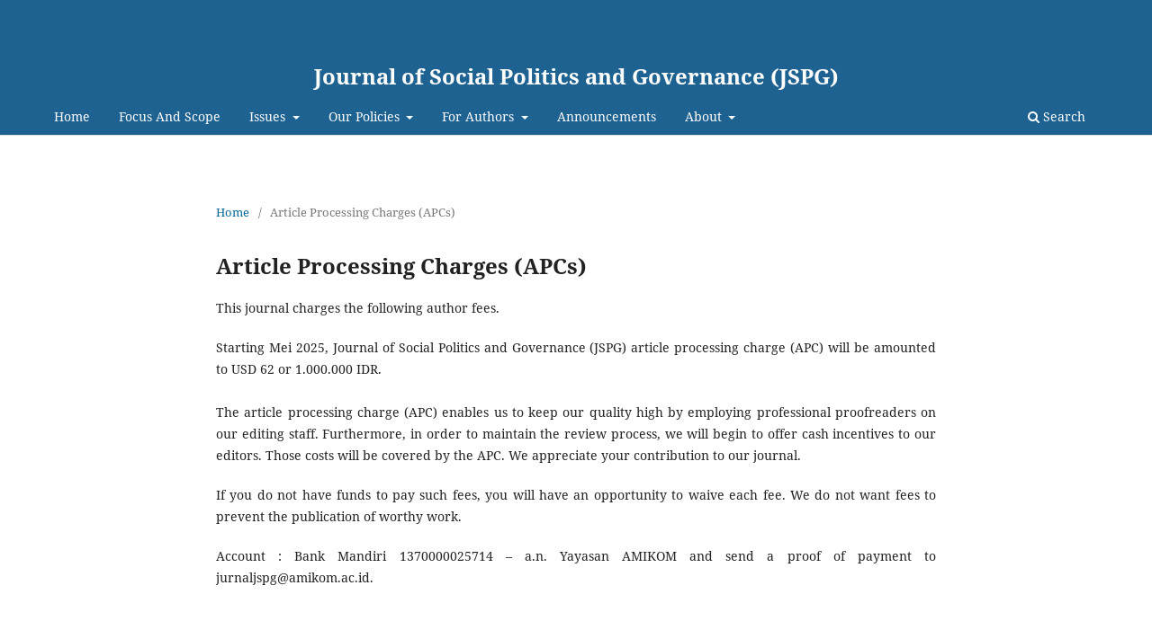

--- FILE ---
content_type: text/html; charset=utf-8
request_url: https://jurnal.amikom.ac.id/index.php/jspg/Fees
body_size: 3142
content:
<!DOCTYPE html>
<html lang="en" xml:lang="en">
<head>
	<meta charset="utf-8">
	<meta name="viewport" content="width=device-width, initial-scale=1.0">
	<title>
		Article Processing Charges (APCs)
							| Journal of Social Politics and Governance (JSPG)
			</title>

	
<link rel="icon" href="https://jurnal.amikom.ac.id/public/journals/5/favicon_en_US.png" />
<meta name="generator" content="Open Journal Systems 3.4.0.8" />
<meta name="google-site-verification" content="Qwfui0eY8kAWs0xHLnLE9D3YAeikWw73GdUFwkIXtJg" />

	<link rel="stylesheet" href="https://jurnal.amikom.ac.id/index.php/jspg/$$$call$$$/page/page/css?name=stylesheet" type="text/css" /><link rel="stylesheet" href="https://jurnal.amikom.ac.id/index.php/jspg/$$$call$$$/page/page/css?name=font" type="text/css" /><link rel="stylesheet" href="https://jurnal.amikom.ac.id/lib/pkp/styles/fontawesome/fontawesome.css?v=3.4.0.8" type="text/css" /><link rel="stylesheet" href="https://jurnal.amikom.ac.id/public/site/styleSheet.css?v=3.4.0.8" type="text/css" />
</head>
<body class="pkp_page_Fees pkp_op_index" dir="ltr">

	<div class="pkp_structure_page">

				<header class="pkp_structure_head" id="headerNavigationContainer" role="banner">
						
 <nav class="cmp_skip_to_content" aria-label="Jump to content links">
	<a href="#pkp_content_main">Skip to main content</a>
	<a href="#siteNav">Skip to main navigation menu</a>
		<a href="#pkp_content_footer">Skip to site footer</a>
</nav>

			<div class="pkp_head_wrapper">

				<div class="pkp_site_name_wrapper">
					<button class="pkp_site_nav_toggle">
						<span>Open Menu</span>
					</button>
										<div class="pkp_site_name">
																<a href="						https://jurnal.amikom.ac.id/index.php/jspg/index
					" class="is_text">Journal of Social Politics and Governance (JSPG)</a>
										</div>
				</div>

				
				<nav class="pkp_site_nav_menu" aria-label="Site Navigation">
					<a id="siteNav"></a>
					<div class="pkp_navigation_primary_row">
						<div class="pkp_navigation_primary_wrapper">
																				<ul id="navigationPrimary" class="pkp_navigation_primary pkp_nav_list">
								<li class="">
				<a href="https://jurnal.amikom.ac.id/index.php/jspg">
					Home
				</a>
							</li>
								<li class="">
				<a href="https://jurnal.amikom.ac.id/index.php/jspg/scope">
					Focus And Scope
				</a>
							</li>
								<li class="">
				<a href="https://jurnal.amikom.ac.id/index.php/jspg/about">
					Issues
				</a>
									<ul>
																					<li class="">
									<a href="https://jurnal.amikom.ac.id/index.php/jspg/issue/archive">
										Archives
									</a>
								</li>
																												<li class="">
									<a href="https://jurnal.amikom.ac.id/index.php/jspg/issue/current">
										Current
									</a>
								</li>
																		</ul>
							</li>
								<li class="">
				<a href="https://jurnal.amikom.ac.id/index.php/jspg/about">
					Our Policies
				</a>
									<ul>
																					<li class="">
									<a href="https://jurnal.amikom.ac.id/index.php/jspg/OpenAccessPolicy">
										Open Access Policy
									</a>
								</li>
																												<li class="">
									<a href="https://jurnal.amikom.ac.id/index.php/jspg/ethics">
										Publication Ethics
									</a>
								</li>
																												<li class="">
									<a href="https://jurnal.amikom.ac.id/index.php/jspg/PeerReviewPolicy">
										Peer Review Policy
									</a>
								</li>
																												<li class="">
									<a href="https://jurnal.amikom.ac.id/index.php/jspg/PlagiarismPolicy">
										Plagiarism Policy
									</a>
								</li>
																												<li class="">
									<a href="https://jurnal.amikom.ac.id/index.php/jspg/ArchivingPolicy">
										Archiving Policy
									</a>
								</li>
																												<li class="">
									<a href="https://jurnal.amikom.ac.id/index.php/jspg/DepositPolicy">
										Deposit Policy
									</a>
								</li>
																												<li class="">
									<a href="https://jurnal.amikom.ac.id/index.php/jspg/RevenueSource">
										Revenue Source
									</a>
								</li>
																		</ul>
							</li>
								<li class="">
				<a href="https://jurnal.amikom.ac.id/index.php/jspg/about">
					For Authors
				</a>
									<ul>
																					<li class="">
									<a href="https://jurnal.amikom.ac.id/index.php/jspg/submissionz">
										Submissionz
									</a>
								</li>
																												<li class="">
									<a href="https://docs.google.com/document/d/1UyL9vX2iV6jbZLbQNfpoTf67gnkm5JTl/edit">
										Template
									</a>
								</li>
																												<li class="">
									<a href="https://jurnal.amikom.ac.id/index.php/jspg/Fees">
										Article Processing Charges (APCs)
									</a>
								</li>
																												<li class="">
									<a href="https://jurnal.amikom.ac.id/index.php/jspg/author">
										Author Guidelines
									</a>
								</li>
																												<li class="">
									<a href="https://jurnal.amikom.ac.id/index.php/jspg/CopyrightNotice">
										Copyrights and License
									</a>
								</li>
																												<li class="">
									<a href="https://jurnal.amikom.ac.id/index.php/jspg/about/privacy">
										Privacy Statement
									</a>
								</li>
																		</ul>
							</li>
								<li class="">
				<a href="https://jurnal.amikom.ac.id/index.php/jspg/announcement">
					Announcements
				</a>
							</li>
								<li class="">
				<a href="https://jurnal.amikom.ac.id/index.php/jspg/about">
					About
				</a>
									<ul>
																					<li class="">
									<a href="https://jurnal.amikom.ac.id/index.php/jspg/about">
										About the Journal
									</a>
								</li>
																												<li class="">
									<a href="https://jurnal.amikom.ac.id/index.php/jspg/reviewer">
										Peer Reviewers
									</a>
								</li>
																												<li class="">
									<a href="https://jurnal.amikom.ac.id/index.php/jspg/about/editorialTeam">
										Editorial Teams
									</a>
								</li>
																												<li class="">
									<a href="https://jurnal.amikom.ac.id/index.php/jspg/contact">
										Contact
									</a>
								</li>
																												<li class="">
									<a href="https://jurnal.amikom.ac.id/index.php/jspg/indexing">
										Indexing and Abstracting
									</a>
								</li>
																												<li class="">
									<a href="https://jurnal.amikom.ac.id/index.php/jspg/order">
										JSPG Hardcopy Order
									</a>
								</li>
																		</ul>
							</li>
			</ul>

				

																						<div class="pkp_navigation_search_wrapper">
									<a href="https://jurnal.amikom.ac.id/index.php/jspg/search" class="pkp_search pkp_search_desktop">
										<span class="fa fa-search" aria-hidden="true"></span>
										Search
									</a>
								</div>
													</div>
					</div>
					<div class="pkp_navigation_user_wrapper" id="navigationUserWrapper">
							<ul id="navigationUser" class="pkp_navigation_user pkp_nav_list">
			</ul>

					</div>
				</nav>
			</div><!-- .pkp_head_wrapper -->
		</header><!-- .pkp_structure_head -->

						<div class="pkp_structure_content">
			<div class="pkp_structure_main" role="main">
				<a id="pkp_content_main"></a>

<nav class="cmp_breadcrumbs" role="navigation">
	<ol>
		<li>
			<a href="https://jurnal.amikom.ac.id/index.php/jspg/index">
				Home
			</a>
			<span class="separator">/</span>
		</li>
		<li class="current">
			<span aria-current="page">
									Article Processing Charges (APCs)
							</span>
		</li>
	</ol>
</nav>


<div class="page">
	<h1 class="page_title">Article Processing Charges (APCs)</h1>
	<p>This journal charges the following author fees.</p>
<p>Starting Mei 2025, Journal of Social Politics and Governance (JSPG) article processing charge (APC) will be amounted to USD 62 or 1.000.000 IDR.<br><br>The article processing charge (APC) enables us to keep our quality high by employing professional proofreaders on our editing staff. Furthermore, in order to maintain the review process, we will begin to offer cash incentives to our editors. Those costs will be covered by the APC. We appreciate your contribution to our journal.</p>
<p>If you do not have funds to pay such fees, you will have an opportunity to waive each fee. We do not want fees to prevent the publication of worthy work.</p>
<p>Account : Bank Mandiri 1370000025714 – a.n. Yayasan AMIKOM and send a proof of payment to jurnaljspg@amikom.ac.id.</p>
</div>

	</div><!-- pkp_structure_main -->

							</div><!-- pkp_structure_content -->

<div class="pkp_structure_footer_wrapper" role="contentinfo">
	<a id="pkp_content_footer"></a>

	<div class="pkp_structure_footer">

					<div class="pkp_footer_content">
				<p><em>The commitment of JSPG Journal to quality</em></p>
<p>Double-blind peer review. Immediate open access. Authors retain copyright. With author fees. Published biannually.</p>
<p>ISSN: <a href="https://issn.brin.go.id/terbit/detail/1565920262" target="_blank" rel="noopener">2686-0279</a> (PRINT)</p>
<p>ISSN: <a href="https://issn.brin.go.id/terbit/detail/1556591650" target="_blank" rel="noopener">2685-8096</a> (ONLINE)</p>
<p> </p>
<p><a href="https://statcounter.com/p12137906/?guest=1" target="_blank" rel="noopener">View My Stats</a></p>
<p><a title="Licenses" href="https://creativecommons.org/licenses/by-nc-sa/4.0/" target="_blank" rel="noopener"><img src="https://jurnal.amikom.ac.id/public/site/images/hanantyosrinugroho/cc-by-nc-sa.png" alt="CC BY NC SA" width="88" height="31" /></a></p>
<p><a title="Journal of Social Politics and Governance (JSPG)" href="https://jurnal.amikom.ac.id/index.php/jspg">Journal of Social Politics and Governance (JSPG)</a> is licensed under a <a href="https://creativecommons.org/licenses/by-nc-sa/4.0/" target="_blank" rel="license noopener">Creative Commons Attribution-NonCommercial-ShareAlike 4.0 International License.</a></p>
			</div>
		
		<div class="pkp_brand_footer">
			<a href="https://jurnal.amikom.ac.id/index.php/jspg/about/aboutThisPublishingSystem">
				<img alt="More information about the publishing system, Platform and Workflow by OJS/PKP." src="https://jurnal.amikom.ac.id/templates/images/ojs_brand.png">
			</a>
		</div>
	</div>
</div><!-- pkp_structure_footer_wrapper -->

</div><!-- pkp_structure_page -->

<script src="https://jurnal.amikom.ac.id/lib/pkp/lib/vendor/components/jquery/jquery.min.js?v=3.4.0.8" type="text/javascript"></script><script src="https://jurnal.amikom.ac.id/lib/pkp/lib/vendor/components/jqueryui/jquery-ui.min.js?v=3.4.0.8" type="text/javascript"></script><script src="https://jurnal.amikom.ac.id/plugins/themes/default/js/lib/popper/popper.js?v=3.4.0.8" type="text/javascript"></script><script src="https://jurnal.amikom.ac.id/plugins/themes/default/js/lib/bootstrap/util.js?v=3.4.0.8" type="text/javascript"></script><script src="https://jurnal.amikom.ac.id/plugins/themes/default/js/lib/bootstrap/dropdown.js?v=3.4.0.8" type="text/javascript"></script><script src="https://jurnal.amikom.ac.id/plugins/themes/default/js/main.js?v=3.4.0.8" type="text/javascript"></script>


</body>
</html>


--- FILE ---
content_type: text/css
request_url: https://jurnal.amikom.ac.id/public/site/styleSheet.css?v=3.4.0.8
body_size: 896
content:
p {
    display: block;
    margin-block-start: 1em 14px;
    margin-block-end: 1em;
    margin-inline-start: 0px;
    margin-inline-end: 0px;
    unicode-bidi: isolate;
    text-align: justify;
}

@media (min-width: 992px) {
    .pkp_site_name {
	display: flex;
	justify-content: center;
        align-items: center;
        position: relative;
        width: 100%;
        left: auto;
        right: auto;
        padding: 0;
        white-space: normal;
        font-size: 2em;
        background: transparent;
        overflow: visible;
    }
}

@media (min-width: 768px) {
    .pkp_structure_main:before, .pkp_structure_main:after {
        content: '';
        position: absolute;
        top: 0;
        left: 0;
        bottom: 0;
        width: 1px;
        background: #ffffff;
    }
}

.pkp_structure_footer_wrapper {
    background: #4A1B9D;
}